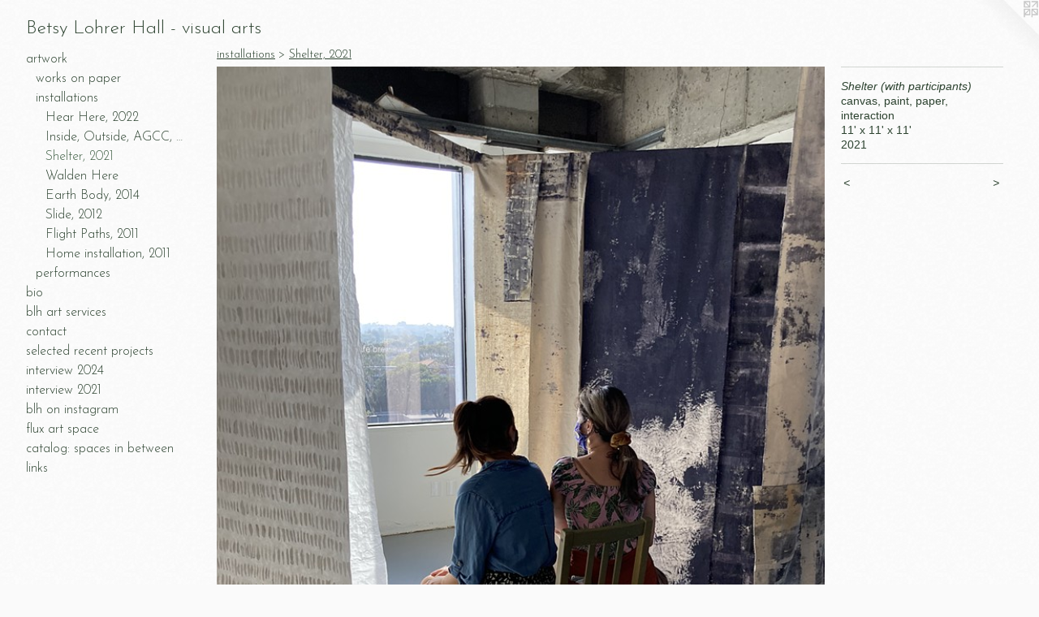

--- FILE ---
content_type: text/html;charset=utf-8
request_url: https://betsylohrerhall.com/artwork/5101108-Shelter%20%28with%20participants%29.html
body_size: 4349
content:
<!doctype html><html class="no-js a-image mobile-title-align--left l-generic mobile-menu-align--left p-artwork has-page-nav has-mobile-menu-icon--right has-wall-text "><head><meta charset="utf-8" /><meta content="IE=edge" http-equiv="X-UA-Compatible" /><meta http-equiv="X-OPP-Site-Id" content="14736" /><meta http-equiv="X-OPP-Revision" content="1163" /><meta http-equiv="X-OPP-Locke-Environment" content="production" /><meta http-equiv="X-OPP-Locke-Release" content="v0.0.141" /><title>Betsy Lohrer Hall - visual arts</title><link rel="canonical" href="https://betsylohrerhall.com/artwork/5101108-Shelter%20%28with%20participants%29.html" /><meta content="website" property="og:type" /><meta property="og:url" content="https://betsylohrerhall.com/artwork/5101108-Shelter%20%28with%20participants%29.html" /><meta property="og:title" content="Shelter (with participants)" /><meta content="width=device-width, initial-scale=1" name="viewport" /><link type="text/css" rel="stylesheet" href="//cdnjs.cloudflare.com/ajax/libs/normalize/3.0.2/normalize.min.css" /><link type="text/css" rel="stylesheet" media="only all" href="//maxcdn.bootstrapcdn.com/font-awesome/4.3.0/css/font-awesome.min.css" /><link type="text/css" rel="stylesheet" media="not all and (min-device-width: 600px) and (min-device-height: 600px)" href="/release/locke/production/v0.0.141/css/small.css" /><link type="text/css" rel="stylesheet" media="only all and (min-device-width: 600px) and (min-device-height: 600px)" href="/release/locke/production/v0.0.141/css/large-generic.css" /><link type="text/css" rel="stylesheet" media="not all and (min-device-width: 600px) and (min-device-height: 600px)" href="/r17370793620000001163/css/small-site.css" /><link type="text/css" rel="stylesheet" media="only all and (min-device-width: 600px) and (min-device-height: 600px)" href="/r17370793620000001163/css/large-site.css" /><link type="text/css" rel="stylesheet" media="only all and (min-device-width: 600px) and (min-device-height: 600px)" href="//fonts.googleapis.com/css?family=Josefin+Sans:300" /><link type="text/css" rel="stylesheet" media="not all and (min-device-width: 600px) and (min-device-height: 600px)" href="//fonts.googleapis.com/css?family=Josefin+Sans:300&amp;text=MENUHomeartwkbilh%20svcndpj2041gfux%3AByL-" /><script>window.OPP = window.OPP || {};
OPP.modernMQ = 'only all';
OPP.smallMQ = 'not all and (min-device-width: 600px) and (min-device-height: 600px)';
OPP.largeMQ = 'only all and (min-device-width: 600px) and (min-device-height: 600px)';
OPP.downURI = '/x/7/3/6/14736/.down';
OPP.gracePeriodURI = '/x/7/3/6/14736/.grace_period';
OPP.imgL = function (img) {
  !window.lazySizes && img.onerror();
};
OPP.imgE = function (img) {
  img.onerror = img.onload = null;
  img.src = img.getAttribute('data-src');
  //img.srcset = img.getAttribute('data-srcset');
};</script><script src="/release/locke/production/v0.0.141/js/modernizr.js"></script><script src="/release/locke/production/v0.0.141/js/masonry.js"></script><script src="/release/locke/production/v0.0.141/js/respimage.js"></script><script src="/release/locke/production/v0.0.141/js/ls.aspectratio.js"></script><script src="/release/locke/production/v0.0.141/js/lazysizes.js"></script><script src="/release/locke/production/v0.0.141/js/large.js"></script><script src="/release/locke/production/v0.0.141/js/hammer.js"></script><script>if (!Modernizr.mq('only all')) { document.write('<link type="text/css" rel="stylesheet" href="/release/locke/production/v0.0.141/css/minimal.css">') }</script><style>.media-max-width {
  display: block;
}

@media (min-height: 3876px) {

  .media-max-width {
    max-width: 4032.0px;
  }

}

@media (max-height: 3876px) {

  .media-max-width {
    max-width: 104.0vh;
  }

}</style></head><body><a class=" logo hidden--small" href="http://otherpeoplespixels.com/ref/betsylohrerhall.com" title="Website by OtherPeoplesPixels" target="_blank"></a><header id="header"><a class=" site-title" href="/home.html"><span class=" site-title-text u-break-word">Betsy Lohrer Hall - visual arts</span><div class=" site-title-media"></div></a><a id="mobile-menu-icon" class="mobile-menu-icon hidden--no-js hidden--large"><svg viewBox="0 0 21 17" width="21" height="17" fill="currentColor"><rect x="0" y="0" width="21" height="3" rx="0"></rect><rect x="0" y="7" width="21" height="3" rx="0"></rect><rect x="0" y="14" width="21" height="3" rx="0"></rect></svg></a></header><nav class=" hidden--large"><ul class=" site-nav"><li class="nav-item nav-home "><a class="nav-link " href="/home.html">Home</a></li><li class="nav-item expanded nav-museum "><a class="nav-link " href="/section/111699.html">artwork</a><ul><li class="nav-item expanded nav-museum "><a class="nav-link " href="/section/117528-works%20on%20paper.html">works on paper</a><ul><li class="nav-gallery nav-item "><a class="nav-link " href="/section/516988-seasons%20series%2c%202021%2c%202022.html">seasons</a></li><li class="nav-gallery nav-item "><a class="nav-link " href="/section/517572-stitch%20series%202020%20-%202022.html">stiches</a></li><li class="nav-gallery nav-item "><a class="nav-link " href="/section/516991-small%20recipes%202020%2c%202021.html">tiny</a></li><li class="nav-gallery nav-item "><a class="nav-link " href="/section/516990-7%20x%207%2c%202019.html">7x7</a></li><li class="nav-gallery nav-item "><a class="nav-link " href="/section/516987-stain%20series%2c%202022.html">stains</a></li><li class="nav-item nav-museum "><a class="nav-link " href="/section/395892-2013%20-%202015.html">2013 - 2015</a><ul><li class="nav-gallery nav-item "><a class="nav-link " href="/section/395973-Fire%20Flies%20Close%20to%20Home%2c%202014.html">Fire Flies Close to Home, 2014</a></li><li class="nav-gallery nav-item "><a class="nav-link " href="/section/3958920000000.html">More 2013 - 2015</a></li></ul></li><li class="nav-gallery nav-item "><a class="nav-link " href="/section/518436-likeness%2c%202014.html">likeness, 2014</a></li><li class="nav-gallery nav-item "><a class="nav-link " href="/section/117532-Syncopation.html">Syncopation</a></li><li class="nav-gallery nav-item "><a class="nav-link " href="/section/117535-Phainopepla.html">Phainopepla</a></li></ul></li><li class="nav-item expanded nav-museum "><a class="nav-link " href="/section/117529-installations.html">installations</a><ul><li class="nav-gallery nav-item expanded "><a class="nav-link " href="/section/518408-Hear%20Here%2c%202022.html">Hear Here, 2022</a></li><li class="nav-gallery nav-item expanded "><a class="nav-link " href="/section/516995-Inside%2c%20Outside%2c%202022.html">Inside, Outside, AGCC, 2022</a></li><li class="nav-gallery nav-item expanded "><a class="selected nav-link " href="/section/518414-Shelter%2c%202021.html">Shelter, 2021</a></li><li class="nav-gallery nav-item expanded "><a class="nav-link " href="/section/526864-Walden%20Here%2c%202018.html">Walden Here</a></li><li class="nav-gallery nav-item expanded "><a class="nav-link " href="/section/398484-Earth%20Body%2c%202014.html">Earth Body, 2014</a></li><li class="nav-item expanded nav-museum "><a class="nav-link " href="/section/313373-Slide%2c%202012.html">Slide, 2012</a><ul><li class="nav-gallery nav-item "><a class="nav-link " href="/section/313454-In%20Progress.html">In Progress</a></li><li class="nav-gallery nav-item "><a class="nav-link " href="/section/313458-Slip%20Sliding%20Away.html">Slip Sliding Away
</a></li><li class="nav-gallery nav-item "><a class="nav-link " href="/section/313468-Final%20Images.html">Final Images</a></li></ul></li><li class="nav-gallery nav-item expanded "><a class="nav-link " href="/section/313370-Flight%20Paths%2c%202011.html">Flight Paths, 2011</a></li><li class="nav-gallery nav-item expanded "><a class="nav-link " href="/section/226978-Home%20installation%2c%202011.html">Home installation, 2011</a></li></ul></li><li class="nav-item expanded nav-museum "><a class="nav-link " href="/section/283508-performances.html">performances</a><ul><li class="nav-gallery nav-item "><a class="nav-link " href="/section/526795-touched%2c%202023%20as%20part%20of%20soundprints.html">touched, 2023</a></li><li class="nav-gallery nav-item "><a class="nav-link " href="/section/226592-Bedtime%20Stories%2c%202011.html">Bedtime Stories, 2011</a></li><li class="nav-gallery nav-item "><a class="nav-link " href="/section/226581-Breaking%20Codes%2c%202011.html">Breaking Codes, 2011</a></li><li class="nav-gallery nav-item "><a class="nav-link " href="/section/313482-Steps%20Across%20Her%20Face%2c%202012.html">Steps Across Her Face, 2012</a></li></ul></li></ul></li><li class="nav-item nav-pdf1 "><a target="_blank" class="nav-link " href="//img-cache.oppcdn.com/fixed/14736/assets/7Jd36Z_yhiWD3srV.pdf">bio</a></li><li class="nav-item nav-pdf2 "><a target="_blank" class="nav-link " href="//img-cache.oppcdn.com/fixed/14736/assets/QKO1xtHo6Mm6lJoK.pdf">blh art services</a></li><li class="nav-item nav-contact "><a class="nav-link " href="/contact.html">contact</a></li><li class="nav-news nav-item "><a class="nav-link " href="/news.html">selected recent projects</a></li><li class="nav-outside1 nav-item "><a target="_blank" class="nav-link " href="https://voyagela.com/interview/life-work-with-betsy-lohrer-hall-of-long-beach/">interview 2024</a></li><li class="nav-item nav-outside5 "><a target="_blank" class="nav-link " href="https://slowandsustain.org/create-the-presence-you-think-is-missing-betsy-lohrer/">interview 2021</a></li><li class="nav-item nav-outside2 "><a target="_blank" class="nav-link " href="http://www.instagram.com/betsy_lohrer_hall/">blh on instagram</a></li><li class="nav-outside3 nav-item "><a target="_blank" class="nav-link " href="https://www.instagram.com/fluxartspace">flux art space</a></li><li class="nav-item nav-outside0 "><a target="_blank" class="nav-link " href="http://www.blurb.com/bookstore/detail/2458561">catalog: spaces in between</a></li><li class="nav-links nav-item "><a class="nav-link " href="/links.html">links</a></li></ul></nav><div class=" content"><nav class=" hidden--small" id="nav"><header><a class=" site-title" href="/home.html"><span class=" site-title-text u-break-word">Betsy Lohrer Hall - visual arts</span><div class=" site-title-media"></div></a></header><ul class=" site-nav"><li class="nav-item nav-home "><a class="nav-link " href="/home.html">Home</a></li><li class="nav-item expanded nav-museum "><a class="nav-link " href="/section/111699.html">artwork</a><ul><li class="nav-item expanded nav-museum "><a class="nav-link " href="/section/117528-works%20on%20paper.html">works on paper</a><ul><li class="nav-gallery nav-item "><a class="nav-link " href="/section/516988-seasons%20series%2c%202021%2c%202022.html">seasons</a></li><li class="nav-gallery nav-item "><a class="nav-link " href="/section/517572-stitch%20series%202020%20-%202022.html">stiches</a></li><li class="nav-gallery nav-item "><a class="nav-link " href="/section/516991-small%20recipes%202020%2c%202021.html">tiny</a></li><li class="nav-gallery nav-item "><a class="nav-link " href="/section/516990-7%20x%207%2c%202019.html">7x7</a></li><li class="nav-gallery nav-item "><a class="nav-link " href="/section/516987-stain%20series%2c%202022.html">stains</a></li><li class="nav-item nav-museum "><a class="nav-link " href="/section/395892-2013%20-%202015.html">2013 - 2015</a><ul><li class="nav-gallery nav-item "><a class="nav-link " href="/section/395973-Fire%20Flies%20Close%20to%20Home%2c%202014.html">Fire Flies Close to Home, 2014</a></li><li class="nav-gallery nav-item "><a class="nav-link " href="/section/3958920000000.html">More 2013 - 2015</a></li></ul></li><li class="nav-gallery nav-item "><a class="nav-link " href="/section/518436-likeness%2c%202014.html">likeness, 2014</a></li><li class="nav-gallery nav-item "><a class="nav-link " href="/section/117532-Syncopation.html">Syncopation</a></li><li class="nav-gallery nav-item "><a class="nav-link " href="/section/117535-Phainopepla.html">Phainopepla</a></li></ul></li><li class="nav-item expanded nav-museum "><a class="nav-link " href="/section/117529-installations.html">installations</a><ul><li class="nav-gallery nav-item expanded "><a class="nav-link " href="/section/518408-Hear%20Here%2c%202022.html">Hear Here, 2022</a></li><li class="nav-gallery nav-item expanded "><a class="nav-link " href="/section/516995-Inside%2c%20Outside%2c%202022.html">Inside, Outside, AGCC, 2022</a></li><li class="nav-gallery nav-item expanded "><a class="selected nav-link " href="/section/518414-Shelter%2c%202021.html">Shelter, 2021</a></li><li class="nav-gallery nav-item expanded "><a class="nav-link " href="/section/526864-Walden%20Here%2c%202018.html">Walden Here</a></li><li class="nav-gallery nav-item expanded "><a class="nav-link " href="/section/398484-Earth%20Body%2c%202014.html">Earth Body, 2014</a></li><li class="nav-item expanded nav-museum "><a class="nav-link " href="/section/313373-Slide%2c%202012.html">Slide, 2012</a><ul><li class="nav-gallery nav-item "><a class="nav-link " href="/section/313454-In%20Progress.html">In Progress</a></li><li class="nav-gallery nav-item "><a class="nav-link " href="/section/313458-Slip%20Sliding%20Away.html">Slip Sliding Away
</a></li><li class="nav-gallery nav-item "><a class="nav-link " href="/section/313468-Final%20Images.html">Final Images</a></li></ul></li><li class="nav-gallery nav-item expanded "><a class="nav-link " href="/section/313370-Flight%20Paths%2c%202011.html">Flight Paths, 2011</a></li><li class="nav-gallery nav-item expanded "><a class="nav-link " href="/section/226978-Home%20installation%2c%202011.html">Home installation, 2011</a></li></ul></li><li class="nav-item expanded nav-museum "><a class="nav-link " href="/section/283508-performances.html">performances</a><ul><li class="nav-gallery nav-item "><a class="nav-link " href="/section/526795-touched%2c%202023%20as%20part%20of%20soundprints.html">touched, 2023</a></li><li class="nav-gallery nav-item "><a class="nav-link " href="/section/226592-Bedtime%20Stories%2c%202011.html">Bedtime Stories, 2011</a></li><li class="nav-gallery nav-item "><a class="nav-link " href="/section/226581-Breaking%20Codes%2c%202011.html">Breaking Codes, 2011</a></li><li class="nav-gallery nav-item "><a class="nav-link " href="/section/313482-Steps%20Across%20Her%20Face%2c%202012.html">Steps Across Her Face, 2012</a></li></ul></li></ul></li><li class="nav-item nav-pdf1 "><a target="_blank" class="nav-link " href="//img-cache.oppcdn.com/fixed/14736/assets/7Jd36Z_yhiWD3srV.pdf">bio</a></li><li class="nav-item nav-pdf2 "><a target="_blank" class="nav-link " href="//img-cache.oppcdn.com/fixed/14736/assets/QKO1xtHo6Mm6lJoK.pdf">blh art services</a></li><li class="nav-item nav-contact "><a class="nav-link " href="/contact.html">contact</a></li><li class="nav-news nav-item "><a class="nav-link " href="/news.html">selected recent projects</a></li><li class="nav-outside1 nav-item "><a target="_blank" class="nav-link " href="https://voyagela.com/interview/life-work-with-betsy-lohrer-hall-of-long-beach/">interview 2024</a></li><li class="nav-item nav-outside5 "><a target="_blank" class="nav-link " href="https://slowandsustain.org/create-the-presence-you-think-is-missing-betsy-lohrer/">interview 2021</a></li><li class="nav-item nav-outside2 "><a target="_blank" class="nav-link " href="http://www.instagram.com/betsy_lohrer_hall/">blh on instagram</a></li><li class="nav-outside3 nav-item "><a target="_blank" class="nav-link " href="https://www.instagram.com/fluxartspace">flux art space</a></li><li class="nav-item nav-outside0 "><a target="_blank" class="nav-link " href="http://www.blurb.com/bookstore/detail/2458561">catalog: spaces in between</a></li><li class="nav-links nav-item "><a class="nav-link " href="/links.html">links</a></li></ul><footer><div class=" copyright">© BETSY LOHRER HALL</div><div class=" credit"><a href="http://otherpeoplespixels.com/ref/betsylohrerhall.com" target="_blank">Website by OtherPeoplesPixels</a></div></footer></nav><main id="main"><div class=" page clearfix media-max-width"><h1 class="parent-title title"><a class=" title-segment hidden--small" href="/section/117529-installations.html">installations</a><span class=" title-sep hidden--small"> &gt; </span><a class=" title-segment" href="/section/518414-Shelter%2c%202021.html">Shelter, 2021</a></h1><div class=" media-and-info"><div class=" page-media-wrapper media"><a class=" page-media" title="Shelter (with participants)" href="/artwork/5101109-Shelter%20%28with%20participants%29.html" id="media"><img data-aspectratio="4032/3024" class="u-img " alt="installation art, paper, graphite, paint, canvas, Betsy Lohrer Hall" src="//img-cache.oppcdn.com/fixed/14736/assets/wfiXUsUiE1ZvyCGl.jpg" srcset="//img-cache.oppcdn.com/img/v1.0/s:14736/t:QkxBTksrVEVYVCtIRVJF/p:12/g:tl/o:2.5/a:50/q:90/4032x3024-wfiXUsUiE1ZvyCGl.jpg/4032x3024/16cbc23521f57d5d2cc5ac4c3072660e.jpg 4032w,
//img-cache.oppcdn.com/img/v1.0/s:14736/t:QkxBTksrVEVYVCtIRVJF/p:12/g:tl/o:2.5/a:50/q:90/2520x1220-wfiXUsUiE1ZvyCGl.jpg/1626x1220/0dab62a274f8c4437d198d129c05b548.jpg 1626w,
//img-cache.oppcdn.com/img/v1.0/s:14736/t:QkxBTksrVEVYVCtIRVJF/p:12/g:tl/o:2.5/a:50/q:90/1640x830-wfiXUsUiE1ZvyCGl.jpg/1106x830/508c383da7e0c3cd562e09cf50707759.jpg 1106w,
//img-cache.oppcdn.com/img/v1.0/s:14736/t:QkxBTksrVEVYVCtIRVJF/p:12/g:tl/o:2.5/a:50/q:90/984x4096-wfiXUsUiE1ZvyCGl.jpg/984x738/3c10e334fa3fe5f843d9c0c41a9379f7.jpg 984w,
//img-cache.oppcdn.com/img/v1.0/s:14736/t:QkxBTksrVEVYVCtIRVJF/p:12/g:tl/o:2.5/a:50/q:90/1400x720-wfiXUsUiE1ZvyCGl.jpg/960x720/697c98deb225284a2036cc6237504647.jpg 960w,
//img-cache.oppcdn.com/img/v1.0/s:14736/t:QkxBTksrVEVYVCtIRVJF/p:12/g:tl/o:2.5/a:50/q:90/984x588-wfiXUsUiE1ZvyCGl.jpg/784x588/56c8877e776f401c70a7ee16d46c8067.jpg 784w,
//img-cache.oppcdn.com/fixed/14736/assets/wfiXUsUiE1ZvyCGl.jpg 640w" sizes="(max-device-width: 599px) 100vw,
(max-device-height: 599px) 100vw,
(max-width: 640px) 640px,
(max-height: 480px) 640px,
(max-width: 784px) 784px,
(max-height: 588px) 784px,
(max-width: 960px) 960px,
(max-height: 720px) 960px,
(max-width: 984px) 984px,
(max-height: 738px) 984px,
(max-width: 1106px) 1106px,
(max-height: 830px) 1106px,
(max-width: 1626px) 1626px,
(max-height: 1220px) 1626px,
4032px" /></a><a class=" zoom-corner" style="display: none" id="zoom-corner"><span class=" zoom-icon fa fa-search-plus"></span></a><div class="share-buttons a2a_kit social-icons hidden--small" data-a2a-title="Shelter (with participants)" data-a2a-url="https://betsylohrerhall.com/artwork/5101108-Shelter%20%28with%20participants%29.html"><a class="u-img-link a2a_button_facebook share-button "><span class="facebook social-icon fa-facebook fa "></span></a><a class="u-img-link share-button a2a_button_twitter "><span class="twitter fa-twitter social-icon fa "></span></a><a class="u-img-link share-button a2a_button_linkedin "><span class="linkedin social-icon fa-linkedin fa "></span></a><a class="a2a_button_google_plus u-img-link share-button "><span class="googleplus fa-google-plus social-icon fa "></span></a><a class="u-img-link a2a_button_pinterest share-button "><span class="fa-pinterest social-icon pinterest fa "></span></a><a class="u-img-link a2a_button_tumblr share-button "><span class="fa-tumblr social-icon tumblr fa "></span></a><a target="_blank" class="u-img-link share-button a2a_dd " href="https://www.addtoany.com/share_save"><span class="social-icon share fa-plus fa "></span></a></div></div><div class=" info border-color"><div class=" wall-text border-color"><div class=" wt-item wt-title">Shelter (with participants)</div><div class=" wt-item wt-media">canvas, paint, paper, interaction</div><div class=" wt-item wt-dimensions">11' x 11' x 11'</div><div class=" wt-item wt-date">2021</div></div><div class=" page-nav hidden--small border-color clearfix"><a class=" prev" id="artwork-prev" href="/artwork/5101117-Shelter%20%28with%20participants%29.html">&lt; <span class=" m-hover-show">previous</span></a> <a class=" next" id="artwork-next" href="/artwork/5101109-Shelter%20%28with%20participants%29.html"><span class=" m-hover-show">next</span> &gt;</a></div></div></div><div class="share-buttons a2a_kit social-icons hidden--large" data-a2a-title="Shelter (with participants)" data-a2a-url="https://betsylohrerhall.com/artwork/5101108-Shelter%20%28with%20participants%29.html"><a class="u-img-link a2a_button_facebook share-button "><span class="facebook social-icon fa-facebook fa "></span></a><a class="u-img-link share-button a2a_button_twitter "><span class="twitter fa-twitter social-icon fa "></span></a><a class="u-img-link share-button a2a_button_linkedin "><span class="linkedin social-icon fa-linkedin fa "></span></a><a class="a2a_button_google_plus u-img-link share-button "><span class="googleplus fa-google-plus social-icon fa "></span></a><a class="u-img-link a2a_button_pinterest share-button "><span class="fa-pinterest social-icon pinterest fa "></span></a><a class="u-img-link a2a_button_tumblr share-button "><span class="fa-tumblr social-icon tumblr fa "></span></a><a target="_blank" class="u-img-link share-button a2a_dd " href="https://www.addtoany.com/share_save"><span class="social-icon share fa-plus fa "></span></a></div></div></main></div><footer><div class=" copyright">© BETSY LOHRER HALL</div><div class=" credit"><a href="http://otherpeoplespixels.com/ref/betsylohrerhall.com" target="_blank">Website by OtherPeoplesPixels</a></div></footer><div class=" modal zoom-modal" style="display: none" id="zoom-modal"><style>@media (min-aspect-ratio: 4/3) {

  .zoom-media {
    width: auto;
    max-height: 3024px;
    height: 100%;
  }

}

@media (max-aspect-ratio: 4/3) {

  .zoom-media {
    height: auto;
    max-width: 4032px;
    width: 100%;
  }

}
@supports (object-fit: contain) {
  img.zoom-media {
    object-fit: contain;
    width: 100%;
    height: 100%;
    max-width: 4032px;
    max-height: 3024px;
  }
}</style><div class=" zoom-media-wrapper"><img onerror="OPP.imgE(this);" onload="OPP.imgL(this);" data-src="//img-cache.oppcdn.com/fixed/14736/assets/wfiXUsUiE1ZvyCGl.jpg" data-srcset="//img-cache.oppcdn.com/img/v1.0/s:14736/t:QkxBTksrVEVYVCtIRVJF/p:12/g:tl/o:2.5/a:50/q:90/4032x3024-wfiXUsUiE1ZvyCGl.jpg/4032x3024/16cbc23521f57d5d2cc5ac4c3072660e.jpg 4032w,
//img-cache.oppcdn.com/img/v1.0/s:14736/t:QkxBTksrVEVYVCtIRVJF/p:12/g:tl/o:2.5/a:50/q:90/2520x1220-wfiXUsUiE1ZvyCGl.jpg/1626x1220/0dab62a274f8c4437d198d129c05b548.jpg 1626w,
//img-cache.oppcdn.com/img/v1.0/s:14736/t:QkxBTksrVEVYVCtIRVJF/p:12/g:tl/o:2.5/a:50/q:90/1640x830-wfiXUsUiE1ZvyCGl.jpg/1106x830/508c383da7e0c3cd562e09cf50707759.jpg 1106w,
//img-cache.oppcdn.com/img/v1.0/s:14736/t:QkxBTksrVEVYVCtIRVJF/p:12/g:tl/o:2.5/a:50/q:90/984x4096-wfiXUsUiE1ZvyCGl.jpg/984x738/3c10e334fa3fe5f843d9c0c41a9379f7.jpg 984w,
//img-cache.oppcdn.com/img/v1.0/s:14736/t:QkxBTksrVEVYVCtIRVJF/p:12/g:tl/o:2.5/a:50/q:90/1400x720-wfiXUsUiE1ZvyCGl.jpg/960x720/697c98deb225284a2036cc6237504647.jpg 960w,
//img-cache.oppcdn.com/img/v1.0/s:14736/t:QkxBTksrVEVYVCtIRVJF/p:12/g:tl/o:2.5/a:50/q:90/984x588-wfiXUsUiE1ZvyCGl.jpg/784x588/56c8877e776f401c70a7ee16d46c8067.jpg 784w,
//img-cache.oppcdn.com/fixed/14736/assets/wfiXUsUiE1ZvyCGl.jpg 640w" data-sizes="(max-device-width: 599px) 100vw,
(max-device-height: 599px) 100vw,
(max-width: 640px) 640px,
(max-height: 480px) 640px,
(max-width: 784px) 784px,
(max-height: 588px) 784px,
(max-width: 960px) 960px,
(max-height: 720px) 960px,
(max-width: 984px) 984px,
(max-height: 738px) 984px,
(max-width: 1106px) 1106px,
(max-height: 830px) 1106px,
(max-width: 1626px) 1626px,
(max-height: 1220px) 1626px,
4032px" class="zoom-media lazyload hidden--no-js " alt="installation art, paper, graphite, paint, canvas, Betsy Lohrer Hall" /><noscript><img class="zoom-media " alt="installation art, paper, graphite, paint, canvas, Betsy Lohrer Hall" src="//img-cache.oppcdn.com/fixed/14736/assets/wfiXUsUiE1ZvyCGl.jpg" /></noscript></div></div><div class=" offline"></div><script src="/release/locke/production/v0.0.141/js/small.js"></script><script src="/release/locke/production/v0.0.141/js/artwork.js"></script><script>var a2a_config = a2a_config || {};a2a_config.prioritize = ['facebook','twitter','linkedin','googleplus','pinterest','instagram','tumblr','share'];a2a_config.onclick = 1;(function(){  var a = document.createElement('script');  a.type = 'text/javascript'; a.async = true;  a.src = '//static.addtoany.com/menu/page.js';  document.getElementsByTagName('head')[0].appendChild(a);})();</script><script>window.oppa=window.oppa||function(){(oppa.q=oppa.q||[]).push(arguments)};oppa('config','pathname','production/v0.0.141/14736');oppa('set','g','true');oppa('set','l','generic');oppa('set','p','artwork');oppa('set','a','image');oppa('rect','m','media','');oppa('send');</script><script async="" src="/release/locke/production/v0.0.141/js/analytics.js"></script><script src="https://otherpeoplespixels.com/static/enable-preview.js"></script></body></html>

--- FILE ---
content_type: text/css;charset=utf-8
request_url: https://betsylohrerhall.com/r17370793620000001163/css/large-site.css
body_size: 529
content:
body {
  background-color: #FAFAFA;
  font-weight: normal;
  font-style: normal;
  font-family: "Verdana", "Geneva", sans-serif;
}

body {
  color: #2D4330;
}

main a {
  color: #2D4330;
}

main a:hover {
  text-decoration: underline;
  color: #416246;
}

main a:visited {
  color: #416246;
}

.site-title, .mobile-menu-icon {
  color: #2d4330;
}

.site-nav, .mobile-menu-link, nav:before, nav:after {
  color: #2D4330;
}

.site-nav a {
  color: #2D4330;
}

.site-nav a:hover {
  text-decoration: none;
  color: #416246;
}

.site-nav a:visited {
  color: #2D4330;
}

.site-nav a.selected {
  color: #416246;
}

.site-nav:hover a.selected {
  color: #2D4330;
}

footer {
  color: #2D4330;
}

footer a {
  color: #2D4330;
}

footer a:hover {
  text-decoration: underline;
  color: #416246;
}

footer a:visited {
  color: #416246;
}

.title, .news-item-title, .flex-page-title {
  color: #2D4330;
}

.title a {
  color: #2D4330;
}

.title a:hover {
  text-decoration: none;
  color: #416246;
}

.title a:visited {
  color: #2D4330;
}

.hr, .hr-before:before, .hr-after:after, .hr-before--small:before, .hr-before--large:before, .hr-after--small:after, .hr-after--large:after {
  border-top-color: #8bb190;
}

.button {
  background: #2D4330;
  color: #FAFAFA;
}

.social-icon {
  background-color: #2D4330;
  color: #FAFAFA;
}

.welcome-modal {
  background-color: #FFFFFF;
}

.share-button .social-icon {
  color: #2D4330;
}

body {
  background-image: url(//static.otherpeoplespixels.com/images/backgrounds/cream_dust-cream.png);
}

.site-title {
  font-family: "Josefin Sans", sans-serif;
  font-style: normal;
  font-weight: 300;
}

.site-nav {
  font-family: "Josefin Sans", sans-serif;
  font-style: normal;
  font-weight: 300;
}

.section-title, .parent-title, .news-item-title, .link-name, .preview-placeholder, .preview-image, .flex-page-title {
  font-family: "Josefin Sans", sans-serif;
  font-style: normal;
  font-weight: 300;
}

body {
  font-size: 14px;
}

.site-title {
  font-size: 23px;
}

.site-nav {
  font-size: 16px;
}

.title, .news-item-title, .link-name, .flex-page-title {
  font-size: 14px;
}

.border-color {
  border-color: hsla(128.18182, 19.642857%, 21.960785%, 0.2);
}

.p-artwork .page-nav a {
  color: #2D4330;
}

.p-artwork .page-nav a:hover {
  text-decoration: none;
  color: #2D4330;
}

.p-artwork .page-nav a:visited {
  color: #2D4330;
}

.wordy {
  text-align: left;
}

--- FILE ---
content_type: text/css;charset=utf-8
request_url: https://betsylohrerhall.com/r17370793620000001163/css/small-site.css
body_size: 342
content:
body {
  background-color: #FAFAFA;
  font-weight: normal;
  font-style: normal;
  font-family: "Verdana", "Geneva", sans-serif;
}

body {
  color: #2D4330;
}

main a {
  color: #2D4330;
}

main a:hover {
  text-decoration: underline;
  color: #416246;
}

main a:visited {
  color: #416246;
}

.site-title, .mobile-menu-icon {
  color: #2d4330;
}

.site-nav, .mobile-menu-link, nav:before, nav:after {
  color: #2D4330;
}

.site-nav a {
  color: #2D4330;
}

.site-nav a:hover {
  text-decoration: none;
  color: #416246;
}

.site-nav a:visited {
  color: #2D4330;
}

.site-nav a.selected {
  color: #416246;
}

.site-nav:hover a.selected {
  color: #2D4330;
}

footer {
  color: #2D4330;
}

footer a {
  color: #2D4330;
}

footer a:hover {
  text-decoration: underline;
  color: #416246;
}

footer a:visited {
  color: #416246;
}

.title, .news-item-title, .flex-page-title {
  color: #2D4330;
}

.title a {
  color: #2D4330;
}

.title a:hover {
  text-decoration: none;
  color: #416246;
}

.title a:visited {
  color: #2D4330;
}

.hr, .hr-before:before, .hr-after:after, .hr-before--small:before, .hr-before--large:before, .hr-after--small:after, .hr-after--large:after {
  border-top-color: #8bb190;
}

.button {
  background: #2D4330;
  color: #FAFAFA;
}

.social-icon {
  background-color: #2D4330;
  color: #FAFAFA;
}

.welcome-modal {
  background-color: #FFFFFF;
}

.site-title {
  font-family: "Josefin Sans", sans-serif;
  font-style: normal;
  font-weight: 300;
}

nav {
  font-family: "Josefin Sans", sans-serif;
  font-style: normal;
  font-weight: 300;
}

.wordy {
  text-align: left;
}

.site-title {
  font-size: 1.8125rem;
}

footer .credit a {
  color: #2D4330;
}

--- FILE ---
content_type: text/css; charset=utf-8
request_url: https://fonts.googleapis.com/css?family=Josefin+Sans:300&text=MENUHomeartwkbilh%20svcndpj2041gfux%3AByL-
body_size: -406
content:
@font-face {
  font-family: 'Josefin Sans';
  font-style: normal;
  font-weight: 300;
  src: url(https://fonts.gstatic.com/l/font?kit=Qw3PZQNVED7rKGKxtqIqX5E-AVSJrOCfjY46_GbQXMRrLgTtSV3mNrKabs7m-c6AThG9w7kVrnfDZdHg3w41mBxd2Jc9TOXRl7hnorrC&skey=22ddf758bcf1d5cd&v=v34) format('woff2');
}
